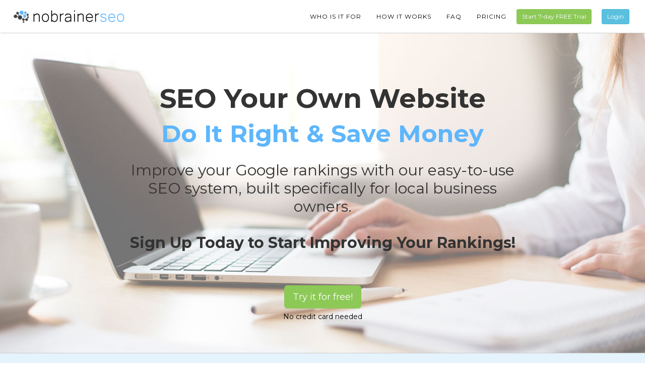

--- FILE ---
content_type: text/html; charset=UTF-8
request_url: https://www.nobrainerseo.com/
body_size: 23092
content:

<!DOCTYPE html>
<html lang="en">

<head> 
<title>SEO For Small Businesses - Simple and Affordable DIY Search Engine Optimization by No Brainer SEO</title>
<meta name="description" content="SEO does not have to be expensive and complicated. No Brainer SEO makes it easy and affordable!">
<meta name="keywords" content="seo,search engine optimization">
<link rel="canonical" href="https://www.nobrainerseo.com/" />


<meta charset="utf-8">
<meta http-equiv="X-UA-Compatible" content="IE=edge">
<meta name="viewport" content="width=device-width, initial-scale=1">
<meta name="author" content="">

<!-- Bootstrap Core CSS -->
<!--<link href="/vendor/bootstrap/css/bootstrap.min.css" rel="stylesheet">-->
<link href="//ajax.aspnetcdn.com/ajax/bootstrap/3.3.5/css/bootstrap.min.css" rel="stylesheet">

<!-- Custom Fonts -->
<link href="//maxcdn.bootstrapcdn.com/font-awesome/4.3.0/css/font-awesome.min.css" rel="stylesheet">

<link href="//fonts.googleapis.com/css?family=Montserrat:400,700" rel="stylesheet" type="text/css">
<!--<link href='//fonts.googleapis.com/css?family=Roboto+Slab:400,100,300,700' rel='stylesheet' type='text/css'>-->

<link rel="stylesheet" media="screen" href="/css/main.css">
<link rel="shortcut icon" href="/images/favicon.png" type="image/x-icon" />

<!-- HTML5 Shim and Respond.js IE8 support of HTML5 elements and media queries -->
<!-- WARNING: Respond.js doesn't work if you view the page via file:// -->
<!--[if lt IE 9]>
   <script src="https://oss.maxcdn.com/libs/html5shiv/3.7.0/html5shiv.js"></script>
   <script src="https://oss.maxcdn.com/libs/respond.js/1.4.2/respond.min.js"></script>
<![endif]-->

</head>
<body id="page-top">

<!-- Navigation -->
<nav id="main-nav-2" class="navbar navbar-default navbar-custom-2  ">
 <div class="container-fluid">
  
   <div class="navbar-header page-scroll">
    <button type="button" class="navbar-toggle" data-toggle="collapse" data-target="#bs-example-navbar-collapse-1">
    <span class="sr-only">Toggle navigation</span> Menu <i class="fa fa-bars"></i>
    </button>
	<a class="navbar-logo page-scroll" href="/"><img class="mt5 ml5" src="/images/nbseo-v6.png" width="232" height="42" border="0"></a>
   </div>

   <!-- content for toggling -->
   <div class="collapse navbar-collapse" id="bs-example-navbar-collapse-1">
			
   <span class="pull-right mt10 ml20"><a class="btn btn-sm btn-info" href='/myaccount/login.php'>Login</a></span>
   <span class="pull-right mt10 ml20"><a class="btn btn-sm btn-custom-3" href='' data-toggle="modal" data-target="#modal-free">Start 7-day FREE Trial</a></span>
   <!--<span class="pull-right mt15 ml20 size-1-2 nav-link black"><a href='tel:5082265783'><i class="fa fa-phone mr5"></i>(508) 226-5783</a></span>-->
			
			
   <ul class='nav navbar-nav navbar-right'>
   <li class='hidden'><a href='#page-top'></a></li>
   <!--<li><a href='/'>Home</a></li>-->
   <li><a href='/who-is-it-for/'>Who Is It For</a></li>
   <li><a href='/how-it-works/'>How It Works</a></li>
   <li><a href="/frequently-asked-questions/">FAQ</a></li>
   <li><a href='/pricing/'>Pricing</a></li>
   </ul>	
   
				
   </div>
   <!-- /.navbar-collapse -->
   

   
  </div>
 <!-- /.container-fluid -->
</nav>
<div class="clearfix"></div>			
	
<!-- hero -->
<header>
 <div class="container">
  <div class="hero">
 
  <div class="row">
   <div class="col-lg-12 intro-text">
	<h1>SEO your own website<br><span class="blue-1 size-0-9">do it right & save money</span></h1>
	   
	<h2>Improve your Google rankings with our easy-to-use SEO system, built specifically for local business owners.<br>
	  <br>
	  <span class="bold">Sign Up Today to Start Improving Your Rankings!</span></h2>
	<div class="mt40 mb40">
<button type="submit" class="btn btn-lg btn-custom-3 event_id" data-toggle="modal" data-target="#modal-free"><i class="fa fa-arrow" aria-hidden="true"></i>Try it for free!</button>
<div class="size-0-7 mt6">No credit card needed</div>
</div>   </div>
  </div>
  <!--<h1>YES, you can SEO your own website!</h1> -->
  <!--Get better Google rankings and save money with our easy-to-use SEO system, built specifically for local business owners. -->
  <!--<h2>Our easy-to-use system is built for you, the local business owner. -->
  <!--<h2>Our system guides you step-by-step so you can do your own search engine optimization and save big.</h2>  -->
  <!--<h1>Do Your Own SEO And Save Big!</h1>-->
  <!--<h2>Grow your website traffic, leads & revenue</h2>-->
  <!--<h2>Do Your Own Search Engine Optimization And Save Big!</h2>  -->
  <!--<h1>Stop Overpaying For SEO</h1>-->
  <!--  -->
  <!--  -->
  <!--<h1>Rock Your Website Rankings With Our Innovative SEO System</h1> -->
  <!--<h2>It's easy, simply follow our clear step-by-step recommendations.</h2>-->
  <!-- <h2>Grow your website traffic, leads & revenue</h2> -->
  <!--<h2>An easy and affordable solution to improve your website's Google rankings & get more leads.</h2> -->
	      
  <!--<p class="intro-lead-in pl50 pr50">Tired Of Paying Big Bucks For SEO?</p>-->
  <!--<p class="intro-lead-in-2">Save money on SEO with our easy DIY system</p>-->
  <!--<h1 class="pl50 pr50">Small Business SEO Is Easy!</h1>-->
  <!--<h2>We show you the secrets the SEO pros don't want you to know.</h2>-->
  <!--<h2>Small business SEO is easy and anyone can do it.<br>Our easy and innovative system guides you step by step.</h2>-->

  <!--<p class="intro-lead-in">SEO Your Small Business Website Without Spending an Arm and a Leg</p>-->
  <!--<p class="intro-lead-in">Easy DIY SEO For Small Local Businesses</p>-->
  <!--<p class="intro-lead-in-2">Innovative and Affordable</p>-->
  <!--<p class="intro-lead-in-2">All you need is the right guidance and system to help you along</p>-->
  <!--<p class="intro-lead-in pl50 pr50">Tired Of Paying Big Bucks For SEO?</p>-->
  <!--<p class="intro-lead-in">Save Money On SEO With Our Easy System</p>-->
  <!--<p class="intro-lead-in pl50 pr50">You Are Paying Too Much For SEO</p>-->
  <!--<p class="intro-lead-in pl50 pr50">Finally, An Affordable SEO Solution For Small Businesses</p>-->

  </div>
 </div>
</header>


<div class="cta bg-blue-2">
 <div class="container">
  <div class="row">
	  
 <div class="col-md-4">
 <div class="box-cta">
  <div class="cta-rnd sprite"><i class="fa fa-user icon-md" style="padding-left:1px;"></i></div>
  <h3>Anyone Can Do It</h3>
  <p>Easy to follow system shows you exactly what to do, and keeps you organized and engaged to finish tasks.</p>
  </div>
 </div>	  
  
 <div class="col-md-4">
 <div class="box-cta">
  <div class="cta-rnd sprite"><i class="fa fa-dollar icon-md" style="padding-left:1px;"></i></div>
  <h3>DIY And Save</h3>
  <p>Don't pay high monthly fees to a search engine optimization agency, do the SEO yourself and save big.</p>
  </div>
 </div>
  
 <div class="col-md-4">
 <div class="box-cta">
  <div class="cta-rnd sprite"><i class="fa fa-line-chart icon-md" style="padding-left:1px;"></i></div>
  <h3>Outrank Your Competitors</h3>
  <p>Tired of seeing your competitors ranking higher than you on Google? It's time to outrank them and get more leads and phone calls.</p>
  </div>
 </div>
		
</div>
</div>
</div>


<div>
 <div class="container">
  <div class="row middle-cont">
   <div class="col-lg-10 col-lg-offset-1">
	   
	<h2>Can I SEO my own website?</h2>
	<p class="bold size-1-2">Yes, definitely.</p>
	<p>Most of the work done by professional SEOs and agencies can be done by website owners or their web developers - if you know how to edit and add pages to your website, you can do most of the on-page search engine optimization for it.</p>
	<p>Often, the majority of small business websites don't even have the very basics of SEO covered.</p>
	<p>It's a shame, because they could improve their search engine rankings very easily with a few quick changes to their websites.</p>
	<p><a href="/frequently-asked-questions/">See other frequently asked questions here.</a></p>

	<a name="affordable"></a>

    <div class="centered mt20 mb20">
    <div class="mt40 mb40">
<button type="submit" class="btn btn-lg btn-custom-3 event_id" data-toggle="modal" data-target="#modal-free"><i class="fa fa-arrow" aria-hidden="true"></i>Try it for free!</button>
<div class="size-0-7 mt6">No credit card needed</div>
</div>    </div>	   
   
	<h2>Affordable SEO Solution For Small Local Businesses</h2>
    <p>No Brainer SEO is not a boring tutorial or course, it's a DIY system that keeps you engaged and on-target to get better search engine rankings.</p>
    <p>Here's your chance to beat your competitors on Google and Bing without spending hundreds to thousands of dollars per month.</p>
	<p>Our DIY SEO system is designed for small local businesses with a physical location or serving a specific geographic area.</p>
    <p>Service-based businesses, like construction trades, brick and mortar, home services, medical and health, beauty, professional services, plus many more.</p>
    
	<h2>No Need To Hire An SEO</h2>
    <p>Unlike what SEO companies would like you to believe, basic search engine optimization for <a href="#businesses">small businesses</a> is fairly straightforward. </p>
    <p>SEO agencies like to point out how complex SEO is, so they can justify the hundreds of dollars they charge per month and the contracts they lock you in.</p>
    <!--<p>We never lock you in a contract, and if you aren't happy for any reason, you can cancel your service. We hope you don't, but, you can.</p>-->
	<p>Typically, local websites just need to do some basic SEO to improve their rankings and start getting more leads.</p>
	<p>No Brainer SEO is the ultimate solution when it comes to DIY SEO for small business.</p>
	<p>Of course, there are business websites that need more advanced search engine optimization to start seeing ranking improvements, especially in very competitive areas. </p>

    <div class="centered mt20 mb20">
    <div class="mt40 mb40">
<button type="submit" class="btn btn-lg btn-custom-3 event_id" data-toggle="modal" data-target="#modal-free"><i class="fa fa-arrow" aria-hidden="true"></i>Try it for free!</button>
<div class="size-0-7 mt6">No credit card needed</div>
</div>    </div>	   
	   
   
   </div>
  </div>
 </div>
</div>

	
<div class="bg-blue-1">
 <div class="container">
  <div class="row middle-cont">
   <div class="col-lg-10 col-lg-offset-1">
    
	<h2 class="mb30">Very Easy To Follow Along</h2>
	<img class="img-rt" src="images/to-do-list.png" width="300" height="299">
    <p class="size-1-1 mt80">Get step-by-step guidance in plain English so you know exactly what to do, <strong>page-by-page</strong>.</p>
    <p class="size-1-1">We won't use industry jargon and technical terms to confuse the heck out of you.</p>
    
	<h3 class="mt100">Our innovative system will:</h3>
    <ul class="main">
    <li>Analyze the important pages and recommend beneficial <a href="/how-it-works/">SEO actions</a>.</li>
    <li>Help you stick to actions with an easy-to-follow dashboard and reminders.</li>
    <li>Keep track of all actions and changes implemented.</li>
    <li>Keep track of rankings over time.</li>
    <li>Keep track of off-site SEO like link building.</li>
    </ul>
    <p><a href="/how-it-works/">See how it works in more detail.</a></p>
	
 
    <div class="centered mt20 mb20">
    <div class="mt40 mb40">
<button type="submit" class="btn btn-lg btn-custom-3 event_id" data-toggle="modal" data-target="#modal-free"><i class="fa fa-arrow" aria-hidden="true"></i>Try it for free!</button>
<div class="size-0-7 mt6">No credit card needed</div>
</div>    </div>
 
   </div>
  </div>
 </div>
</div>



<div>
 <div class="container">
  <div class="row middle-cont">
   <div class="col-lg-10 col-lg-offset-1">
   
     <h2>Huge Savings</h2>
	 <img class="img-rt img-circlex" src="/images/business-owner-editing-website.jpg" width="400" height="299">
	 <p>Save hundreds of dollars per month in <a href="/what-is-seo/">SEO</a> services by working on your small local business website yourself - no need to hire an SEO agency.</p>
     <p>SEO companies and agencies often charge small businesses  from $500 to $2,000 per month for very basic services.</p>
     <p>With <strong>No Brainer SEO</strong> you can easily do most of the things SEOs charge for.</p>
     <p>Because local business websites are small - often with less than 100 web pages - they
       can be SEOd with ease and don't need a lot of technical or off-page SEO.</p>
     <p><span class="bold">Not sure if our service is right for you?</span><br>
       <a class="" data-toggle="modal" data-target="#modal-free">Try it free for seven days - you have nothing to lose!</a>
     </p>

   </div>
  </div>
 </div>
</div>



<div id='businesses' class='bg-blue-1'>
<div class='container'>
<div class='row middle-cont'>

<div class='col-lg-10 col-lg-offset-1'>
 <h3>No Brainer SEO is the ideal search engine optimization solution for small businesses like:</h3>
  <div class='col-lg-6'>
   <ul class="main-2">
   <li>Air Duct Cleaning</li>
   <li>Alarm and Security</li>
   <li>Appliance Repair</li>
   <li>Architects</li>
   <li>Assembly Services</li>
   <li>Auto Repair</li>
   <li>Attorneys</li>
   <li>Bands and DJs</li>
   <li>Basement Refinishing</li>
   <li>Bathroom Remodeling</li>
   <li>Carpet Cleaning</li>
   <li>Carpet Installation</li>
   <li>Chimney Services</li>
   <li>Chiropractors</li>
   <li>Computer Repair</li>
   <li>Concrete Services</li>
   <li>Contractors & Remodelers</li>
   <li>Damage Restoration</li>
   <li>Dance Studios</li>
   <li>Deck Builders</li>
   <li>Doctors and Dentists</li>
   <li>Dog Training</li>
   <li>Driveways and Paving</li>
   <li>Duct Cleaning</li>
   <li>Fence Installation</li>
   <li>Financial Advisors</li>
   <li>Flooring</li>
   <li>Electrical Contractors</li>
   <li>Garage Door Installation</li>
   <li>Graphics / Decals</li>
   <li>Gutters Cleaning</li>
   <li>Gutters Installation &amp; Repair</li>
   <li>Insulation Contractor</li>
   <li>Interior Designer</li>
   <li>Handyman Services</li>
   <li>Hair Salons</li>
   <li>Heating &amp; Air Conditioning</li>
   <li>Holistic Health</li>
   <li>Home Appraisers</li>
   </ul>
 </div>
 <div class='col-lg-6'>
   <ul class="main-2">
   <li>Home Inspectors</li>
   <li>Home Organizers</li>
   <li>House Cleaning</li>
   <li>Junk Removal</li>
   <li>Kitchen Remodeling</li>
   <li>Landscapers</li>
   <li>Lawn Care</li>
   <li>Life Coaches</li>
   <li>Locksmiths</li>
   <li>Nail Salons</li>
   <li>Masonry Contractors</li>
   <li>Moving Companies</li>
   <li>Painting Contractors</li>
   <li>Pest Control</li>
   <li>Pet Services</li>
   <li>Photographers</li>
   <li>Plastering</li>
   <li>Plumbers</li>
   <li>Pool Services</li>
   <li>Pressure Washing</li>
   <li>Real Estate Photography</li>
   <li>Reglazing and Refinishing</li>
   <li>Restaurants</li>
   <li>Roofing Contractors</li>
   <li>Siding Contractors</li>
   <li>Solar Installation</li>
   <li>Snow Removal</li>
   <li>Spas</li>
   <li>Sprinklers</li>
   <li>Studios</li>
   <li>Surveyors</li>
   <li>Swimming Pools</li>
   <li>Towing Companies</li>
   <li>Tree Services</li>
   <li>Wallpaper</li>
   <li>Wealth Management</li>
   <li>Wedding Professionals</li>
   <li>Windows Contractors</li>
   <li>Window Cleaning</li>
  </ul>
 </div>
 
<div class="col-lg-12 centered mt40 mb20">
<div class="mt40 mb40">
<button type="submit" class="btn btn-lg btn-custom-3 event_id" data-toggle="modal" data-target="#modal-free"><i class="fa fa-arrow" aria-hidden="true"></i>Try it for free!</button>
<div class="size-0-7 mt6">No credit card needed</div>
</div></div>
 
</div>

</div>
</div>
</div>

    <footer>
        <div class="container">
            <div class="row">
                <div class="col-md-4">
                    <span class="copyright"><img class="mr5" src="/images/icon-wh.png" width="39" height="37" alt="icon"/>Copyright &copy; No Brainer SEO 2026</span>
				</div>
				
                <div class="col-md-3">
				<!--
                    <ul class="list-inline social-buttons">
                        <li><a href="#"><i class="fa fa-twitter"></i></a>
                        </li>
                        <li><a href="#"><i class="fa fa-facebook"></i></a>
                        </li>
                        <li><a href="#"><i class="fa fa-linkedin"></i></a>
                        </li>
                    </ul>
				-->
                </div>
				
                <div class="col-md-5">
                    <ul class="list-inline quicklinks">
					    <li>Attleboro, MA</li>
                        <!--<li><a href='tel:5082265783'><i class="fa fa-phone mr5"></i>(508) 226-5783</a></li>-->
                        <li><a href='' data-toggle="modal" data-target="#modal-quote">Contact Us</a></li>
                        <li><a href='/'>Home</a></li>
					</ul>
                </div>
            </div>
        </div>
    </footer>
	
<!-- MODALS -->


<!-- form login -->
<div class="modal fade" id="modal-login" tabindex="-1" role="dialog" aria-labelledby="modal-login" aria-hidden="true">
  <div class="modal-dialog">
    <div class="modal-content-wrap">
      <div class="modal-content">
        <div class="modal-header">
          <button type="button" class="close" data-dismiss="modal" aria-hidden="true">&times;</button>
		  <h3 class="no-margin no-pad centered">Login</h3>
		</div>
        <div class="modal-body bg-f4">
		
		 <div class="pd30 pt15 pb15">

<form action='/login/' method='post' name='frm130' id='frm130'>

<div class='form-group'>
<label for='email'>Email</label>
<input type='email' name='email' id='emailflg' class='form-control' value="" required> 
</div>

<div class='form-group'>
<label for='password'>Password</label>
<input type='password' name='password' id='passwordflg' class='form-control' value="" required> 
</div>

<div class='form-group centered'>
<button type='submit' class='btn btn-custom-3 btn-lg'>Log In</button>
</div>


</form>

<p class="centered mt20">Forgot your password? <a href="/forgot-password/">Click Here</a>.</p>

</div>

		</div>
      </div>
    </div>
  </div>
</div>
<!-- END form login -->

<!-- form contact -->
<div class="modal fade" id="modal-quote" tabindex="-1" role="dialog" aria-labelledby="modal-quote" aria-hidden="true">
  <div class="modal-dialog">
    <div class="modal-content-wrap">
      <div class="modal-content">
        <div class="modal-header">
          <button type="button" class="close" data-dismiss="modal" aria-hidden="true">&times;</button>
		  <h3 class="no-margin no-pad centered">Contact Us</h3>
		</div>
        <div class="modal-body bg-f4">
		
		 <div class="frm">
		 <div class="pd30 pt15 pb15">
<div class="alert alert-danger display-error" style="display: none"></div>

<form action='postinfo.php' method='post' name='frm100' id='frm100'>

<div class='form-group'>
<label for='name'>First & Last Name</label>
<input name='name' type='text' class='form-control' value="" maxlength="100" required> 
</div>

<div class='form-group'>
<label for='phone'>Phone</label>
<input name='phone' type='text' class='form-control' value="" maxlength="15" required> 
</div>

<div class='form-group'>
<label for='email'>Email</label>
<input type='email' name='email' class='form-control' value="" required> 
</div>

<div class='form-group'>
<label for='comments'>Questions / Comments</label>
<textarea name="comments" cols="1" rows="3" class='form-control'></textarea>
</div>


<div class="form-group">
<label for='calc'>What's (15 + one + 3)?</label>
<input name="calc" value="" type="text" class="form-control" required>
</div>

<div class='form-group'>
<button type='submit' class='btn btn-block btn-custom-3 btn-lg'>Contact Us</button>
</div>

<input name='form_id' type='hidden' value=''>
<input name='ref' type='hidden' value=''>
<input name='utm_source' type='hidden' value=''>
<input name='utm_medium' type='hidden' value=''>
<input name='utm_campaign' type='hidden' value=''>
<input name='utm_term' type='hidden' value=''>
<input name='utm_content' type='hidden' value=''>

</form>

<p>Your information is safe with us. We will not share it with anyone else.</p>
</div>
		 </div>
		
		</div>
      </div>
    </div>
  </div>
</div>
<!-- END form contact -->


<!-- form signup -->
<div class="modal fade" id="modal-free" tabindex="-1" role="dialog" aria-labelledby="modal-free" aria-hidden="true">
  <div class="modal-dialog">
    <div class="modal-content-wrap">
      <div class="modal-content">
        <div class="modal-header">
          <button type="button" class="close" data-dismiss="modal" aria-hidden="true">&times;</button>
		  <h3 class="no-margin no-pad centered">Try It FREE For 7 Days</h3>
		</div>
        <div class="modal-body bg-f4">
		
		 <div class="pd30 pt15 pb15">

<div class="alert alert-danger display-error" style="display: none"></div>

<p><span class="bold">Sign Up Today to Start Improving Your Rankings!</span><br> 
Get results in as little as one to two months.</p>

<form action='postinfo.php' method='post' name='frm120' id='frm120'>


<div class='form-group'>
<label for='name'>Full Name</label>
<input type='text' name='name' id='name' class='form-control' value="" placeholder="First and Last" required> 
</div>
	
<div class='form-group'>
<label for='website'>Your Website</label>
<input type='text' name='website' id='website' class='form-control' value="" placeholder="e.g., apple.com" required> 
</div>

<div class='form-group'>
<label for='email'>Your Business Email</label>
<input type='email' name='email' id='email' class='form-control' value="" placeholder="e.g., tim@apple.com" required> 
</div>
	
	
<div class='form-group'>
<label for='password'>Password</label>
<input type='password' name='password' id='password' class='form-control' required> 
</div>
	
<div class="form-group">
<label for='calc'>What's (15 + one + 3)?</label>
<input name="calc" value="" type="text" class="form-control" required>
</div>
	
	
<div class='form-group'>
<ul>
  <li>No credit card needed.</li>
  <li>Full, unrestricted access.</li>
  <li>Your information is safe with us - we will not share it with anyone else.</li>
</ul>
</div>
	
<div class='form-group centered'>
<button type='submit' class='btn btn-block btn-custom-3 btn-lg'>Start Your Free Trial</button>
</div>
	

<input name='form_id' type='hidden' value=''>
<input name='ref' type='hidden' value=''>
<input name='utm_source' type='hidden' value=''>
<input name='utm_medium' type='hidden' value=''>
<input name='utm_campaign' type='hidden' value=''>
<input name='utm_term' type='hidden' value=''>
<input name='utm_content' type='hidden' value=''>

</form>

<p class="centered mt20">Already have a No Brainer SEO account? <a href="/myaccount/login.php">Log in</a>.</p>

</div>

		</div>
      </div>
    </div>
  </div>
</div>
<!-- END form signup -->




<!-- END MODALS -->
	
<script src="//ajax.aspnetcdn.com/ajax/jQuery/jquery-3.2.1.js"></script>
<script src="//ajax.aspnetcdn.com/ajax/bootstrap/3.3.5/bootstrap.min.js"></script>

<!-- Plugin JavaScript -->
<!--<script src="//cdnjs.cloudflare.com/ajax/libs/jquery-easing/1.3/jquery.easing.min.js"></script>-->

<!-- needed for top nav in homepage -->
<script src="/js/agency.min.js"></script>
	

</body>
</html>

--- FILE ---
content_type: text/css
request_url: https://www.nobrainerseo.com/css/main.css
body_size: 31795
content:
body {
  height: 100%;
  overflow-x: hidden;
  /*font-family: "Roboto Slab", "Helvetica Neue", Helvetica, Arial, sans-serif;*/
  font-family: "Montserrat", "Helvetica Neue", Helvetica, Arial, sans-serif;
  webkit-tap-highlight-color: #2D78BD;
  font-size: 20px;
  color:#333;
}

html {
  height: 100%;
  box-sizing: border-box;
}

*, *:before, *:after {
  box-sizing: inherit;
  }

.clearfix {*zoom: 1;}
.clearfix:before,
.clearfix:after {display: table; content: ""; line-height: 0;}
.clearfix:after {clear: both;}

img {max-width: 100%; height: auto;}

.text-muted {color: #777;}
.text-primary {color: #2D78BD;}

p {line-height: 1.5; margin-bottom:1.2em;}
p.large {font-size: 18px;}
.modal {font-size: 15px;}

.form-group label{font-size: .9em; color:#333;}
.form-group .fld-note{font-size: .8em; color:#ccc;}
.form-group {margin-bottom:22px;} 

a {color: #57B6FF;}
a:hover,a:focus,a:active,a.active {color: #57B6FF; outline: none;}

.navbar-custom .nav a:hover{color: #333!important; text-decoration: underline;}

h1,h2,h3,h4,h5,h6 {
 font-family: "Montserrat", "Helvetica Neue", Helvetica, Arial, sans-serif;
 /*text-transform: uppercase;*/
 font-weight: 700;
 margin-bottom:1.2em;
 /*color:#00184D;*/
 color:#333;
}

h2,h3,h4 {margin-top:2.3em;}
h2:first-child {margin-top:.7em;}
h3:first-child {margin-top:1.0em;}
h4:first-child {margin-top:1.0em;}

h2 {font-size:40px;}
h3 {font-size:30px;}

.img-centered {margin: 0 auto;}
.middle-cont {padding:30px 0;}
.middle-cont .img-lft {float:left; padding:0 20px 20px 0; margin-top:8px;}
.middle-cont .img-rt {float:right; padding:0 0 20px 20px; margin-top:8px;}

.modal-header {
	padding:25px!important;
	background-color: #5EB6FC;
}

.modal-header h3 {color:#fff;}

.testimonial-hp {background-color: #eee; border-top:1px solid #777;}

header {
  background-repeat: no-repeat;
  background-attachment: scroll;
  background-position: 10% 10%;
  background-size: cover;
  /*background-color: #6ebfff;*/
  background-image: url(/images/hero-bg-4.jpg);
  border-bottom:1px solid #ccc;
}

header .hero {
  padding-top: 20px;
  padding-bottom: 2px;
  min-height: 520px;
}

header .intro-text {
  padding: 1.9em 9em 1em 9em;
  text-align:center;
  color:#000;
}

.intro-text h1, .intro-text h2, .intro-text h3 {
  font-family: "Montserrat", "Helvetica Neue", Helvetica, Arial, sans-serif;
  font-weight: 400;
  font-style: normal;
  padding:0;
  margin:0;
  /*text-shadow: 1px 1px 3px #fff;*/
}

header .intro-text h1 {
  font-size: 53px;
  font-weight: 700;
  line-height:1.3em;
  margin-top:.7em;
  margin-bottom: .4em;
  text-transform:capitalize;
  /*text-transform:uppercase;*/
}

header .intro-text h2 {
  font-size: 30px;
  line-height:1.2em;
  margin:0;
  margin-bottom: 2.2em;
  /*text-shadow: 1px 1px 2px #000;*/
  /*text-transform:capitalize;*/
}

header .intro-text h3 {font-size: 23px;}


.heading {
/*background-image: url('../images/bg-1.png');*/
/*background-color:#50A7E7;*/
padding-top: 50px;
padding-bottom: 50px;
text-align:center;
margin-bottom: 30px;
}

.heading h1 {
	font-size: 50px;
	font-weight: 700;
	margin:0;
	padding-bottom:2px;
	/*border-bottom: 8px solid #215795;*/
	border-bottom: 8px solid #6ebfff;
	display: inline; /*forces border to be lenght of text and not div*/
	line-height: 1.6em;
}



/* ----------- */
/* -- Lists -- */
/* ----------- */
ul.main, ul.main-2 {
  list-style: none;
  padding: 0;
}
ul.main li {
  margin-bottom:1.1em;
  padding-left: 1.9em;
  width:100%;
}

ul.main-2 li {
  margin-bottom:.6em;
  padding-left: 1.9em;
  width:100%;
}


ul.main li:before, ul.main-2 li:before {
  content: "\f058";
  font-family: FontAwesome;
  font-size:.9em;
  display: inline-block;
  margin-left: -1.5em; /* same as padding-left set on li */
  width: 1.4em; /* same as padding-left set on li */
  color:#5EB6FC;
}


.box-1 {
background-color: #fff;
/*border:2px solid #CFE1F5;*/
padding:30px;
}

.box-2 {
background-color: #fff;
/*border:2px solid #E0EDED;*/
padding:30px;
}

.arrow-down-wh {
  width: 0; 
  height: 0; 
  border-left: 10px solid transparent;
  border-right: 10px solid transparent;
  border-top: 10px solid #faf;
}

/* ----------------------- */
/* --------- misc ---------*/
/* ----------------------- */

.bg-w {background-color: #fff;}
.bg-f4 {background-color: #f4f4f4;}
.bg-f8 {background-color: #f8f8f8;}
.bg-e {background-color: #eee;}
.bg-dark-gray {background-color: #222222;}
.bg-green-1 {background-color: #FBFFF0;}
.bg-green-2 {background-color: #F3FFD5;}
.bg-blue-1 {background-color: #E9F5FC;}
.bg-blue-2 {background-color: #E4F3FC;}
.bg-blue-3 {background-color: #E2F4FF;}
.bg-blue-4 {background-color: #41A6E9;}
.bg-blue-5 {background-color: #77B8EE;}
.bg-blue-6 {background-color: #215795;}
.bg-pastel-gr-1 {background-color: #F1F7F7;}
.bg-pastel-gr-2 {background-color: #E0EDED;}
.bg-beige-1 {background-color: #FEFBF2;}

.bdr1-e {border:1px solid #eee;}
.bdr1-dark-gray {border:1px solid #222222;}
.bdr2-blue-3 {border:2px solid #CFE1F5;}

.pb0 {padding-bottom:0px!important;}
.pb5 {padding-bottom:5px!important;}
.pb10 {padding-bottom:10px!important;}

.pt0 {padding-top:0px!important;}
.pt5 {padding-top:5px!important;}
.pt10 {padding-top:10px!important;}

.mb0 {margin-bottom:0px!important;}
.mb5 {margin-bottom:5px!important;}
.mb10 {margin-bottom:10px;}
.mb15 {margin-bottom:15px;}
.mb20 {margin-bottom:20px;}
.mb25 {margin-bottom:25px;}
.mb30 {margin-bottom:30px;}
.mb35 {margin-bottom:35px;}
.mb40 {margin-bottom:40px;}
.mb50 {margin-bottom:50px;}
.mb60 {margin-bottom:60px;}
.mb80 {margin-bottom:80px;}
.mb100 {margin-bottom:100px;}
.mb130 {margin-bottom:130px;}

.mt0 {margin-top:0px!important;}
.mt5 {margin-top:5px!important;}
.mt6 {margin-top:6px;}
.mt7 {margin-top:7px;}
.mt8 {margin-top:8px;}
.mt10 {margin-top:10px;}
.mt15 {margin-top:15px;}
.mt20 {margin-top:20px;}
.mt25 {margin-top:25px;}
.mt30 {margin-top:30px;}
.mt40 {margin-top:40px;}
.mt50 {margin-top:50px;}
.mt60 {margin-top:60px;}
.mt70 {margin-top:70px;}
.mt80 {margin-top:80px;}
.mt100 {margin-top:100px;}

.mr0 {margin-right:0px;}
.mr5 {margin-right:5px;}
.mr7 {margin-right:7px;}
.mr8 {margin-right:8px;}
.mr10 {margin-right:10px;}
.mr15 {margin-right:15px;}
.mr20 {margin-right:20px;}
.mr25 {margin-right:25px;}
.mr30 {margin-right:30px;}
.mr40 {margin-right:40px;}
.mr50 {margin-right:50px;}

.ml0 {margin-left:0px;}
.ml5 {margin-left:5px;}
.ml7 {margin-right:7px;}
.ml8 {margin-right:8px;}
.ml10 {margin-left:10px;}
.ml15 {margin-left:15px;}
.ml20 {margin-left:20px;}
.ml25 {margin-left:25px;}
.ml30 {margin-left:30px;}
.ml40 {margin-left:40px;}
.ml50 {margin-left:50px;}

.size-0-7 {font-size:0.7em;}
.size-0-8 {font-size:0.8em;}
.size-0-9 {font-size:0.9em;}
.size-1-1 {font-size:1.1em;}
.size-1-2 {font-size:1.2em;}
.size-1-3 {font-size:1.3em;}
.size-1-4 {font-size:1.4em;}
.size-1-5 {font-size:1.5em;}
.size-1-6 {font-size:1.6em;}
.size-1-8 {font-size:1.8em;}
.size-2-0 {font-size:2.0em;}
.size-2-5 {font-size:2.5em;}
.size-3-0 {font-size:2.5em;}

.pd5 {padding:5px!important;}
.pd10 {padding:10px!important;}
.pd15 {padding:15px!important;}
.pd20 {padding:20px!important;}
.pd25 {padding:25px!important;}
.pd30 {padding:30px!important;}
.pd40 {padding:40px!important;}
.pd50 {padding:50px!important;}

.pt10 {padding-top:10px!important;}
.pt15 {padding-top:10px!important;}
.pt20 {padding-top:20px!important;}
.pt30 {padding-top:30px!important;}
.pt40 {padding-top:40px!important;}
.pt50 {padding-top:50px!important;}
.pt70 {padding-top:70px!important;}
.pt100 {padding-top:100px!important;}

.pb10 {padding-bottom:10px!important;}
.pb15 {padding-bottom:10px!important;}
.pb20 {padding-bottom:20px!important;}
.pb30 {padding-bottom:30px!important;}
.pb40 {padding-bottom:40px!important;}
.pb50 {padding-bottom:50px!important;}

.pl10 {padding-left:10px!important;}
.pl20 {padding-left:20px!important;}
.pl30 {padding-left:30px!important;}
.pl40 {padding-left:40px!important;}
.pl50 {padding-left:50px!important;}

.pr10 {padding-right:10px!important;}
.pr20 {padding-right:20px!important;}
.pr30 {padding-right:30px!important;}
.pr40 {padding-right:40px!important;}
.pr50 {padding-right:50px!important;}

.v-scroll{overflow-y: auto; padding-right:1%;}
.h-scroll{overflow-x: auto; padding-right:1%;}

.image-empty {background-color:#FFF; border-radius: 6px; border:1px solid #ccc;}
.divider {border-bottom: 1px solid #ccc;}
.overlay {background-image: rgba(70, 72, 82, 0.3);}
.centered {text-align:center!important;}
.underline {text-decoration: underline!important;}
.uppercase {text-transform:uppercase;}
.clear {clear:both!important;}
.border-dash {border:1px dashed #777;}
.no-border {border:none!important;}
.no-pad {padding:0!important;}
.no-margin {margin:0!important;}
.no-lh {line-height:1.0em!important;}
.italic {font-style: italic;}
.bold {font-weight:700;}
hr {border-top: 1px solid #e5e5e5; border-bottom: 1px solid #fff;}
.v-scroll{overflow-y: auto; padding-right:1%;}
.h-scroll{overflow-x: auto;padding-right:1%;}

.black {color:#000000;}
.green {color:#009900;}
.green-bright {color:#ABF569;}
.red {color: #FF0000;}
.gray {color: #ccc;}
.gray33 {color: #333;}
.gray33-link a{color: #333!important;}
.gray77 {color: #777!important;}
.gray88 {color: #888;}
.brick {color:#8e0000;}
.teal {color: #64C5C6;}
.white {color: #FFFFFF!important;}
.white-link a{color: #FFFFFF!important;}
.blue-1 {color:#5EB6FC;}
.blue-2 {color:#06AEFF;}

.slate {color:#B0BECE;}
.highlight {background-color:#FFFFCC;}

.minh-300 {min-height:300px!important;}
.minh-400 {min-height:400px!important;}
.minh-500 {min-height:500px!important;}
.minh-600 {min-height:600px!important;}
.minh-700 {min-height:700px!important;}

.border-c {border:1px solid #ccc;}
.border-b-c {border-bottom:1px solid #ccc;}
.border-t-c {border-top:1px solid #ccc;}
.border-r-c {border-right:1px solid #ccc;}
.border-l-c {border-left:1px solid #ccc;}

.border-e {border:1px solid #eee;}
.border-b-e {border-bottom:1px solid #eee;}
.border-t-e {border-top:1px solid #eee;}
.border-r-e {border-right:1px solid #eee;}
.border-l-e {border-left:1px solid #eee;}

.border-7 {border:1px solid #777;}
.border-b-7 {border-bottom:1px solid #777;}
.border-t-7 {border-top:1px solid #777;}
.border-r-7 {border-right:1px solid #777;}
.border-l-7 {border-left:1px solid #777;}


/* ----------------------------- */
/* ---------- buttons ---------- */
/* ----------------------------- */

/*http://blog.koalite.com/bbg/*/

/*---CUSTOM BUTTON---*/
.btn-custom { 
  color: #ffffff; 
  background-color: #2D78BD; 
  border-color: #2D78BD; 
} 
 
.btn-custom:hover, 
.btn-custom:focus, 
.btn-custom:active, 
.btn-custom.active, 
.open .dropdown-toggle.btn-custom { 
  color: #ffffff; 
  background-color: #20588C; 
  border-color: #2D78BD; 
} 
 
.btn-custom:active, 
.btn-custom.active, 
.open .dropdown-toggle.btn-custom { 
  background-image: none; 
} 
 
.btn-custom.disabled, 
.btn-custom[disabled], 
fieldset[disabled] .btn-custom, 
.btn-custom.disabled:hover, 
.btn-custom[disabled]:hover, 
fieldset[disabled] .btn-custom:hover, 
.btn-custom.disabled:focus, 
.btn-custom[disabled]:focus, 
fieldset[disabled] .btn-custom:focus, 
.btn-custom.disabled:active, 
.btn-custom[disabled]:active, 
fieldset[disabled] .btn-custom:active, 
.btn-custom.disabled.active, 
.btn-custom[disabled].active, 
fieldset[disabled] .btn-custom.active { 
  background-color: #2D78BD; 
  border-color: #2D78BD; 
} 
 
.btn-custom .badge { 
  color: #2D78BD; 
  background-color: #ffffff; 
}


/*-- Custom Button 1 --*/

.btn-custom-1 { 
  color: #ffffff; 
  background-color: #2D78BD; 
  border-color: #2D78BD; 
} 
 
.btn-custom-1:hover, 
.btn-custom-1:focus, 
.btn-custom-1:active, 
.btn-custom-1.active, 
.open .dropdown-toggle.btn-custom-1 { 
  color: #ffffff; 
  background-color: #326FA8; 
  border-color: #2D78BD; 
} 
 
.btn-custom-1:active, 
.btn-custom-1.active, 
.open .dropdown-toggle.btn-custom-1 { 
  background-image: none; 
} 
 
.btn-custom-1.disabled, 
.btn-custom-1[disabled], 
fieldset[disabled] .btn-custom-1, 
.btn-custom-1.disabled:hover, 
.btn-custom-1[disabled]:hover, 
fieldset[disabled] .btn-custom-1:hover, 
.btn-custom-1.disabled:focus, 
.btn-custom-1[disabled]:focus, 
fieldset[disabled] .btn-custom-1:focus, 
.btn-custom-1.disabled:active, 
.btn-custom-1[disabled]:active, 
fieldset[disabled] .btn-custom-1:active, 
.btn-custom-1.disabled.active, 
.btn-custom-1[disabled].active, 
fieldset[disabled] .btn-custom-1.active { 
  background-color: #2D78BD; 
  border-color: #2D78BD; 
} 
 
.btn-custom-1 .badge { 
  color: #2D78BD; 
  background-color: #ffffff; 
}

/*-- Custom Button 2 --*/

.btn-custom-2 { 
  color: #ffffff; 
  background-color: #F05D61; 
  border-color: #D15054; 
} 
 
.btn-custom-2:hover, 
.btn-custom-2:focus, 
.btn-custom-2:active, 
.btn-custom-2.active, 
.open .dropdown-toggle.btn-custom-2 { 
  color: #ffffff; 
  background-color: #D15054; 
  border-color: #D15054; 
} 
 
.btn-custom-2:active, 
.btn-custom-2.active, 
.open .dropdown-toggle.btn-custom-2 { 
  background-image: none; 
} 
 
.btn-custom-2.disabled, 
.btn-custom-2[disabled], 
fieldset[disabled] .btn-custom-2, 
.btn-custom-2.disabled:hover, 
.btn-custom-2[disabled]:hover, 
fieldset[disabled] .btn-custom-2:hover, 
.btn-custom-2.disabled:focus, 
.btn-custom-2[disabled]:focus, 
fieldset[disabled] .btn-custom-2:focus, 
.btn-custom-2.disabled:active, 
.btn-custom-2[disabled]:active, 
fieldset[disabled] .btn-custom-2:active, 
.btn-custom-2.disabled.active, 
.btn-custom-2[disabled].active, 
fieldset[disabled] .btn-custom-2.active { 
  background-color: #F05D61; 
  border-color: #D15054; 
} 
 
.btn-custom-2 .badge { 
  color: #F05D61; 
  background-color: #ffffff; 
}

/*-- Custom Button 3 --*/

.btn-custom-3 { 
  color: #FFFFFF; 
  background-color: #8CC957; 
  border-color: #8CC957; 
} 
 
.btn-custom-3:hover, 
.btn-custom-3:focus, 
.btn-custom-3:active, 
.btn-custom-3.active, 
.open .dropdown-toggle.btn-custom-3 { 
  color: #FFFFFF; 
  background-color: #9EE362; 
  border-color: #99E655; 
} 
 
.btn-custom-3:active, 
.btn-custom-3.active, 
.open .dropdown-toggle.btn-custom-3 { 
  background-image: none; 
} 
 
.btn-custom-3.disabled, 
.btn-custom-3[disabled], 
fieldset[disabled] .btn-custom-3, 
.btn-custom-3.disabled:hover, 
.btn-custom-3[disabled]:hover, 
fieldset[disabled] .btn-custom-3:hover, 
.btn-custom-3.disabled:focus, 
.btn-custom-3[disabled]:focus, 
fieldset[disabled] .btn-custom-3:focus, 
.btn-custom-3.disabled:active, 
.btn-custom-3[disabled]:active, 
fieldset[disabled] .btn-custom-3:active, 
.btn-custom-3.disabled.active, 
.btn-custom-3[disabled].active, 
fieldset[disabled] .btn-custom-3.active { 
  background-color: #8CC957; 
  border-color: #99E655; 
} 
 
.btn-custom-3 .badge { 
  color: #8CC957; 
  background-color: #FFFFFF; 
}

/*-- End Custom Buttons --*/


.btn-xl {
  color: white;
  background-color: #2D78BD;
  border-color: #2D78BD;
  font-family: "Montserrat", "Helvetica Neue", Helvetica, Arial, sans-serif;
  text-transform: uppercase;
  font-weight: 700;
  border-radius: 3px;
  font-size: 18px;
  padding: 20px 40px;
}
.btn-xl:hover,
.btn-xl:focus,
.btn-xl:active,
.btn-xl.active,
.open .dropdown-toggle.btn-xl {
  color: white;
  background-color: #8ECC02;
  border-color: #f6bf01;
}
.btn-xl:active,
.btn-xl.active,
.open .dropdown-toggle.btn-xl {
  background-image: none;
}
.btn-xl.disabled,
.btn-xl[disabled],
fieldset[disabled] .btn-xl,
.btn-xl.disabled:hover,
.btn-xl[disabled]:hover,
fieldset[disabled] .btn-xl:hover,
.btn-xl.disabled:focus,
.btn-xl[disabled]:focus,
fieldset[disabled] .btn-xl:focus,
.btn-xl.disabled:active,
.btn-xl[disabled]:active,
fieldset[disabled] .btn-xl:active,
.btn-xl.disabled.active,
.btn-xl[disabled].active,
fieldset[disabled] .btn-xl.active {
  background-color: #2D78BD;
  border-color: #2D78BD;
}
.btn-xl .badge {
  color: #2D78BD;
  background-color: white;
}


/* ---------------------------- */
/* ----------- NAV ------------ */
/* ---------------------------- /*

/*#main-nav {background-color:#eee;}
#main-nav-2 {background-color:#eee;}*/

.navbar {margin:0;}

/* phone, etc */
#main-nav .nav-link a{color: #000;}

/* phone, etc */
#main-nav-2 .nav-link a{
color: #000;
}
#main-nav-2 .nav-link a:hover{
  color: #0491C6!important;
  text-decoration: none;
}



/* -- home page -- */

.navbar-custom {
background-color: #fff;
border-color:#333;
border-color:transparent;
font-size: 12px;
}

.navbar-custom .navbar-collapse {
  border-color: rgba(255, 255, 255, 0.02);
}


/* menu button */
.navbar-custom .navbar-toggle {
  background-color: #2D78BD;
  border-color: #2D78BD;
  font-family: "Montserrat", "Helvetica Neue", Helvetica, Arial, sans-serif;
  text-transform: uppercase;
  color: white;
  font-size: 12px;
}

.navbar-custom .navbar-toggle:hover,
.navbar-custom .navbar-toggle:focus {
  background-color: #2D78BD;
}

.navbar-custom .nav li a {
  font-family: "Montserrat", "Helvetica Neue", Helvetica, Arial, sans-serif;
  text-transform: uppercase;
  font-weight: 400;
  letter-spacing: 1px;
  color: #fff;
}

.navbar-custom .nav li a:hover,
.navbar-custom .nav li a:focus {
  color: #000!important;
  outline: none;
}

.navbar-custom .navbar-nav > .active > a {
  border-radius: 0;
  color: #000!important;
}
.navbar-custom .navbar-nav > .active > a:hover,
.navbar-custom .navbar-nav > .active > a:focus {
  color: #000!important;
}



/* --------------------- */
/* -- NAV inner pages -- */
/* --------------------- */

/* needs this if nav 2 is fixed to top (navbar-fixed-top) */
/*.nav-spacer {margin-bottom:4% !important;}*/

.navbar-custom-2 {
background-color: #fff;
padding: 7px 0;
border-color: transparent;
border-bottom:1px solid #ccc;
font-size: 12px;
}

.navbar-custom-2 .navbar-logo img {
/*max-height: 55px !important;*/
height: auto !important;
}

/* menu button */
.navbar-custom-2 .navbar-toggle {
background-color: #2D78BD;
border-color: #2D78BD;
font-family: "Montserrat", "Helvetica Neue", Helvetica, Arial, sans-serif;
text-transform: uppercase;
color: #fff;
font-size: 12px;
}

.navbar-custom-2 .navbar-toggle:hover,
.navbar-custom-2 .navbar-toggle:focus {
  background-color: #2D78BD;
}

.navbar-custom-2 .nav li a {
  font-family: "Montserrat", "Helvetica Neue", Helvetica, Arial, sans-serif;
  text-transform: uppercase;
  font-weight: 400;
  letter-spacing: 1px;
  color: #000!important;
}

.navbar-custom-2 .nav li a:hover,
.navbar-custom-2 .nav li a:focus {
  color: #57B6FF!important;
  text-decoration: none;
}


/* ------------------------- */
/* -- END nav inner pages -- */
/* ------------------------- */


/*------------------*/
/*------ CTA -------*/
/*------------------*/

.cta {/*border-bottom:1px solid #777;*/}

.box-cta{
width:100%;
padding:0 15px 0 15px;
margin-top:80px;
margin-bottom:10px; 
border:2px solid #fff;
border-radius:4px;
background-color:#fff; 
position:relative;
min-height:230px;
box-sizing:border-box;
/*font:'Roboto Slab', sans-serif;*/
}

.cta-rnd{
width:110px;
height:110px;
border-radius:100%;
margin:-57px auto 13px;
/*background-color:#2D78BD;*/
/*background-color:#007DFF;*/
background-color:#5EB6FC;
border:7px solid #fff;
}

.cta-rnd.sprite{
text-align:center;
line-height:86px;
display:block;
color:#fff;
font-size:57px;
}

/*
.cta-rnd a.sprite{
text-align:center;
line-height:86px;
display:block;
color:#fff;
text-align:center;
font-size:57px;
}
.cta-rnd a.sprite:hover {opacity:.8;}
.cta-rnd:hover {background-color:#4A93D5;}
*/

.box-cta h3{
	font-weight:700;
	font-size:1.1em;
	color:#333;
	text-align:center;
	text-transform:capitalize;
	margin-top:20px;
	margin-bottom:10px;
}
.box-cta p{font-size:.9em; color:#333;font-weight:400;line-height:1.3;text-align:center;margin:0 0 6px 0;}

.box-cta a.readmore{width:135px;height:39px; background-color:#fff; border:2px solid;font-size:14px;line-height:38px;text-align:center;display:block;color:#454545;
position:absolute;
bottom:7px;
left: 0;
right: 0;
margin-left: auto;
margin-right: auto;
}
.box-cta a.readmore .fa{font-size:14px;color:#454545; padding:0 0 0 5px;}


/*------------------*/
/*---- services ----*/
/*------------------*/

.box-services {
width:100%;
padding:0 15px 0 15px;
margin-top:30px;
background-color:#fff; 
min-height:220px;
font-size:.9em;

}

.box-services .top{
  height:127px;
  width:100%;
  position:relative; 
  /*background-color:#50A7E7;
  background-color:#9FE361;*/
  background-color:#77B8EE;
  margin: auto;
  border-top-right-radius: 10px;
  border-top-left-radius: 10px;
}

.box-services .top img{
  position:absolute;
  margin: auto;
  left: 0;
  right: 0;
  text-align: center;
  z-index: 1;
  top: -59px;
}

.box-services h3{margin-top:1.3em;}
.box-services p{margin-top:1.3em;}


/*-----------------*/
/*------ Q&A ------*/
/*-----------------*/
.qanda{
padding:30px 25px;
margin-bottom:45px;
background-color:#E9F5FC; 
}

.qanda .question{
font-weight:700;
font-style: italic;
}

.qanda .answer{
margin-top:1.2em;
}



/*-----------------*/
/*----- footer-----*/
/*-----------------*/

footer {
  padding: 25px 0;
  text-align: center;
  background-color:#215795;
  color:#fff;
  font-size:.8em;
}

footer span.copyright {
  line-height: 40px;
  text-transform: uppercase;
  text-transform: none;
}
footer ul.quicklinks {
  margin-bottom: 0;
  line-height: 40px;
  text-transform: uppercase;
  text-transform: none;
}
ul.social-buttons {
  margin-bottom: 0;
}
ul.social-buttons li a {
  display: block;
  background-color: #222222;
  height: 40px;
  width: 40px;
  border-radius: 100%;
  font-size: 20px;
  line-height: 40px;
  color: white;
  outline: none;
  transition: all 0.3s;
}
ul.social-buttons li a:hover,
ul.social-buttons li a:focus,
ul.social-buttons li a:active {
  background-color: #2D78BD;
}
.btn:focus,
.btn:active,
.btn.active,
.btn:active:focus {
  outline: none;
}
.portfolio-modal .modal-dialog {
  margin: 0;
  height: 100%;
  width: auto;
}
.portfolio-modal .modal-content {
  border-radius: 0;
  background-clip: border-box;
  box-shadow: none;
  border: none;
  min-height: 100%;
  padding: 100px 0;
  text-align: center;
}
.portfolio-modal .modal-content h2 {
  margin-bottom: 15px;
  font-size: 3em;
}
.portfolio-modal .modal-content p {
  margin-bottom: 30px;
}
.portfolio-modal .modal-content p.item-intro {
  margin: 20px 0 30px;
  font-family: "Montserrat", "Helvetica Neue", Helvetica, Arial, sans-serif;
  font-style: italic;
  font-size: 16px;
}
.portfolio-modal .modal-content ul.list-inline {
  margin-bottom: 30px;
  margin-top: 0;
}
.portfolio-modal .modal-content img {
  margin-bottom: 30px;
}
.portfolio-modal .close-modal {
  position: absolute;
  width: 75px;
  height: 75px;
  background-color: transparent;
  top: 25px;
  right: 25px;
  cursor: pointer;
}
.portfolio-modal .close-modal:hover {
  opacity: 0.3;
}
.portfolio-modal .close-modal .lr {
  height: 75px;
  width: 1px;
  margin-left: 35px;
  background-color: #222222;
  transform: rotate(45deg);
  z-index: 1051;
}
.portfolio-modal .close-modal .lr .rl {
  height: 75px;
  width: 1px;
  background-color: #222222;
  transform: rotate(90deg);
  z-index: 1052;
}
.portfolio-modal .modal-backdrop {
  opacity: 0;
  display: none;
}
::selection {
  text-shadow: none;
  background: #2D78BD;
}
img::selection {
  background: transparent;
}


/*------------------*/
/*----- boxes ------*/
/*------------------*/

.box-sdbr {
background:rgba(000, 000, 000, 0.05);
box-sizing: border-box;
padding: 10px;
margin-bottom:1.5em;
border-radius: 4px;
border-top: 1px solid #ccc;
border-top-width: 2px;
border-bottom: 1px solid #ccc;
border-bottom-width: 2px;
overflow: hidden;
}

.box-sdbr-img {
text-align:center; 
margin-bottom:1.5em;
overflow: hidden;
}


section {/*padding: 40px 0;*/}

section h2.section-heading {
  font-size: 36px;
  margin-top: 0;
  margin-bottom: 15px;
}
section h3.section-subheading {
  font-size: 16px;
  font-family: "Montserrat", "Helvetica Neue", Helvetica, Arial, sans-serif;
  text-transform: none;
  font-style: italic;
  font-weight: 400;
  margin-bottom: 75px;
}

.service-heading {
  margin: 15px 0;
  text-transform: none;
}
#portfolio .portfolio-item {
  margin: 0 0 15px;
  right: 0;
}
#portfolio .portfolio-item .portfolio-link {
  display: block;
  position: relative;
  max-width: 400px;
  margin: 0 auto;
}
#portfolio .portfolio-item .portfolio-link .portfolio-hover {
  background: rgba(254, 209, 54, 0.9);
  position: absolute;
  width: 100%;
  height: 100%;
  opacity: 0;
  transition: all ease 0.5s;
}
#portfolio .portfolio-item .portfolio-link .portfolio-hover:hover {
  opacity: 1;
}
#portfolio .portfolio-item .portfolio-link .portfolio-hover .portfolio-hover-content {
  position: absolute;
  width: 100%;
  height: 20px;
  font-size: 20px;
  text-align: center;
  top: 50%;
  margin-top: -12px;
  color: white;
}
#portfolio .portfolio-item .portfolio-link .portfolio-hover .portfolio-hover-content i {
  margin-top: -12px;
}
#portfolio .portfolio-item .portfolio-link .portfolio-hover .portfolio-hover-content h3,
#portfolio .portfolio-item .portfolio-link .portfolio-hover .portfolio-hover-content h4 {
  margin: 0;
}
#portfolio .portfolio-item .portfolio-caption {
  max-width: 400px;
  margin: 0 auto;
  background-color: white;
  text-align: center;
  padding: 25px;
}
#portfolio .portfolio-item .portfolio-caption h4 {
  text-transform: none;
  margin: 0;
}
#portfolio .portfolio-item .portfolio-caption p {
  font-family: "Montserrat", "Helvetica Neue", Helvetica, Arial, sans-serif;
  font-style: italic;
  font-size: 16px;
  margin: 0;
}
#portfolio * {
  z-index: 2;
}

.timeline {
  list-style: none;
  padding: 0;
  position: relative;
}
.timeline:before {
  top: 0;
  bottom: 0;
  position: absolute;
  content: "";
  width: 2px;
  background-color: #f1f1f1;
  left: 40px;
  margin-left: -1.5px;
}
.timeline > li {
  margin-bottom: 50px;
  position: relative;
  min-height: 50px;
}
.timeline > li:before,
.timeline > li:after {
  content: " ";
  display: table;
}
.timeline > li:after {
  clear: both;
}
.timeline > li .timeline-panel {
  width: 100%;
  float: right;
  padding: 0 20px 0 100px;
  position: relative;
  text-align: left;
}
.timeline > li .timeline-panel:before {
  border-left-width: 0;
  border-right-width: 15px;
  left: -15px;
  right: auto;
}
.timeline > li .timeline-panel:after {
  border-left-width: 0;
  border-right-width: 14px;
  left: -14px;
  right: auto;
}
.timeline > li .timeline-image {
  left: 0;
  margin-left: 0;
  width: 80px;
  height: 80px;
  position: absolute;
  z-index: 100;
  background-color: #2D78BD;
  color: white;
  border-radius: 100%;
  border: 7px solid #f1f1f1;
  text-align: center;
}
.timeline > li .timeline-image h4 {
  font-size: 10px;
  margin-top: 12px;
  line-height: 14px;
}
.timeline > li.timeline-inverted > .timeline-panel {
  float: right;
  text-align: left;
  padding: 0 20px 0 100px;
}
.timeline > li.timeline-inverted > .timeline-panel:before {
  border-left-width: 0;
  border-right-width: 15px;
  left: -15px;
  right: auto;
}
.timeline > li.timeline-inverted > .timeline-panel:after {
  border-left-width: 0;
  border-right-width: 14px;
  left: -14px;
  right: auto;
}
.timeline > li:last-child {
  margin-bottom: 0;
}
.timeline .timeline-heading h4 {
  margin-top: 0;
  color: inherit;
}
.timeline .timeline-heading h4.subheading {
  text-transform: none;
}
.timeline .timeline-body > p,
.timeline .timeline-body > ul {
  margin-bottom: 0;
}


.team-member {
  text-align: center;
  margin-bottom: 50px;
}
.team-member img {
  margin: 0 auto;
  border: 7px solid white;
}
.team-member h4 {
  margin-top: 25px;
  margin-bottom: 0;
  text-transform: none;
}
.team-member p {
  margin-top: 0;
}
aside.clients img {
  margin: 50px auto;
}
section#contact {
  background-color: #222222;
  background-image: url('../img/map-image.png');
  background-position: center;
  background-repeat: no-repeat;
}
section#contact .section-heading {
  color: white;
}
section#contact .form-group {
  margin-bottom: 25px;
}
section#contact .form-group input,
section#contact .form-group textarea {
  padding: 20px;
}
section#contact .form-group input.form-control {
  height: auto;
}
section#contact .form-group textarea.form-control {
  height: 236px;
}
section#contact .form-control:focus {
  border-color: #2D78BD;
  box-shadow: none;
}
section#contact .text-danger {
  color: #e74c3c;
}


@media (min-width: 768px) {
  .navbar-custom {
    background-color: transparent;
    padding: 25px 0;
    transition: padding 0.3s;
    border: none;
  }
  .navbar-custom .navbar-brand {
    font-size: 2em;
    transition: all 0.3s;
  }
  .navbar-custom .navbar-nav > .active > a {
    border-radius: 3px;
  }
  .navbar-custom.affix {
    background-color: #fff; /* nav color */
    padding: 10px 0;
    border-bottom:1px solid #777;
  }
  .navbar-custom.affix .navbar-logo img {
    /*max-height: 55px!important;*/
    height: auto !important;
  }


 /*nav link color*/

 .navbar-custom.affix .nav li a {
  color: #333;
  }
 .navbar-custom.affix .nav li a:hover,
 .navbar-custom.affix .nav li a:focus {
  color: #2D78BD;
  outline: none;
 }
 
  
.box-cta{margin-bottom:60px;}

  .timeline:before {
    left: 50%;
  }
  .timeline > li {
    margin-bottom: 100px;
    min-height: 100px;
  }
  .timeline > li .timeline-panel {
    width: 41%;
    float: left;
    padding: 0 20px 20px 30px;
    text-align: right;
  }
  .timeline > li .timeline-image {
    width: 100px;
    height: 100px;
    left: 50%;
    margin-left: -50px;
  }
  .timeline > li .timeline-image h4 {
    font-size: 13px;
    margin-top: 16px;
    line-height: 18px;
  }
  .timeline > li.timeline-inverted > .timeline-panel {
    float: right;
    text-align: left;
    padding: 0 30px 20px 20px;
  }
  
}


@media (min-width: 767px) {
  #portfolio .portfolio-item {
    margin: 0 0 30px;
  }
}

@media (min-width: 992px) {
  .timeline > li {
    min-height: 150px;
  }
  .timeline > li .timeline-panel {
    padding: 0 20px 20px;
  }
  .timeline > li .timeline-image {
    width: 150px;
    height: 150px;
    margin-left: -75px;
  }
  .timeline > li .timeline-image h4 {
    font-size: 18px;
    margin-top: 30px;
    line-height: 26px;
  }
  .timeline > li.timeline-inverted > .timeline-panel {
    padding: 0 20px 20px;
  }
}

@media (min-width: 1200px) {
  .timeline > li {
    min-height: 170px;
  }
  .timeline > li .timeline-panel {
    padding: 0 20px 20px 100px;
  }
  .timeline > li .timeline-image {
    width: 170px;
    height: 170px;
    margin-left: -85px;
  }
  .timeline > li .timeline-image h4 {
    margin-top: 40px;
  }
  .timeline > li.timeline-inverted > .timeline-panel {
    padding: 0 100px 20px 20px;
  }
}


/* 57.5em is 920px with 16px font (http://pxtoem.com/ )*/
@media (max-width:57.5em){

.navbar-custom .navbar-logo img {
    max-height: 70%!important;
	max-width: 70%!important;
    height: auto !important;
    padding:6px 0!important;
    margin-left:10px!important;
  }

/* nav links */
.navbar-custom .nav a{
  color: #333!important;
  border-top:1px solid #eee!important;
}

.navbar-custom .nav a:hover{color: #06A3E0!important;}
.navbar-custom .navbar-logo img{margin-bottom:10px!important;}
.box-cta{margin-bottom:60px;}
.middle-cont p {font-size:1.4em;}
}

@media (max-width:992px){
 .box-cta{margin-top:70px;}
 .intro-text {text-align:center;}
 #hero-rt img{margin-top:1.5em}
	
header {background-position: 35% 10%;}
header .intro-text {padding: 1.5em 2em 1em 2em;}
	
}

@media (max-width:580px){ /* below 580 */
 .middle-cont img {width:100%;}
	
 header .intro-text {padding: 1.1em 1.7em 1em 1.5em;}
	
 header .intro-text h1 {
  font-size: 2.2em;
  margin-top:.1em;
  margin-bottom: .4em;
 }
	
 .intro-text h2 {text-shadow: 1px 1px 5px #FFF;}
 .box-cta h3 {font-size:1.5em;}
 .box-cta p {font-size:1.4em;}
}

@media (max-width:480px){ /* below 480 */
  ul{font-size:1.4em;} 
 .navbar-logo img{width:70%;}
 .middle-cont img.img-lft{width:100%;}
 .middle-cont p{font-size:1.4em;}
}


#services .media:hover .icon-md {
  border-radius: 10px;
  background-color: rgba(0, 0, 0, 0.8);
}






--- FILE ---
content_type: application/javascript
request_url: https://www.nobrainerseo.com/js/agency.min.js
body_size: 520
content:
/*!
 * Start Bootstrap - Agency v1.1.1 (http://startbootstrap.com/template-overviews/agency)
 * Copyright 2013-2016 Start Bootstrap
 * Licensed under MIT (https://github.com/BlackrockDigital/startbootstrap/blob/gh-pages/LICENSE)
 */
!function(t){"use strict";
t("a.page-scroll").bind("click",function(o){var a=t(this);
t("html, body").stop().animate({scrollTop:t(a.attr("href")).offset().top-50},1250,"easeInOutExpo"),o.preventDefault()}),
t("body").scrollspy({target:".navbar-fixed-top",offset:51}),
t(".navbar-collapse ul li a:not(.dropdown-toggle)").click(function(){
t(".navbar-toggle:visible").click()}),
t("#mainNav").affix({offset:{top:100}})}
(jQuery);